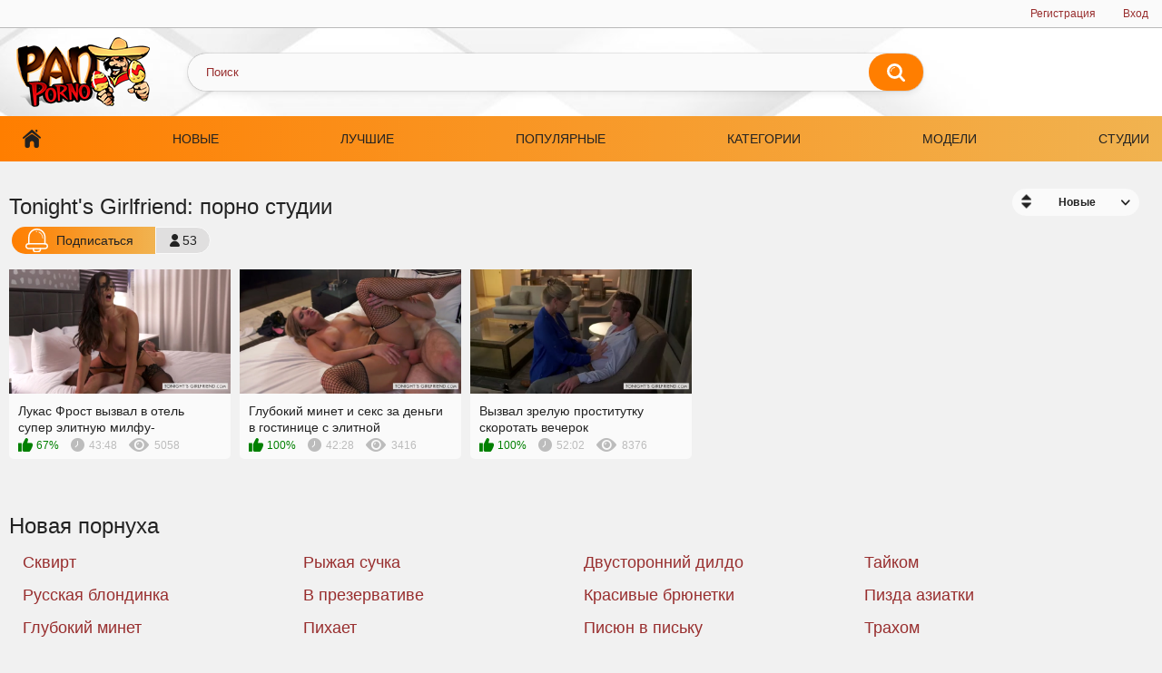

--- FILE ---
content_type: text/html; charset=utf-8
request_url: https://panporno.net/studio/tonights-girlfriend
body_size: 4453
content:
<!DOCTYPE html>
<html lang="ru" prefix="og: http://ogp.me/ns# video: http://ogp.me/ns/video# ya: http://webmaster.yandex.ru/vocabularies/">
<head>
    <title>Tonight's Girlfriend порно видео. Порно студия Tonight's Girlfriend</title>
	<meta http-equiv="Content-Type" content="text/html; charset=UTF-8" />
    <meta name="viewport" content="width=device-width, initial-scale=1" />
    <meta name="description" content="Смотри новое и лучшее порно от студии Tonight's Girlfriend в HD качестве ❌ на PanPorno ❌ бесплатно ✨." />
    <meta property="og:url" content="https://panporno.net/studio/tonights-girlfriend" />
	<link rel="apple-touch-icon" sizes="180x180" href="/templates/panporno/assets/img/apple-touch-icon.png">
	<link rel="icon" type="image/png" sizes="32x32" href="/templates/panporno/assets/img/favicon-32x32.png" />
    <link rel="icon" type="image/png" sizes="16x16" href="/templates/panporno/assets/img/favicon-16x16.png" />
	<link rel="manifest" href="/site.webmanifest">
    <link rel="mask-icon" href="/templates/panporno/assets/svg/asafari-pinned-tab.svg" color="#5bbad5" />
    <meta name="msapplication-TileColor" content="#ffffff" />
    <meta name="theme-color" content="#ffffff" />
    <link href="/templates/panporno/assets/style/all-responsive-white.css" rel="stylesheet" type="text/css" />
    <link href="/templates/panporno/assets/style/jquery.fancybox-white.css" rel="stylesheet" type="text/css" />
    <meta name="robots" content="index, follow" />
    
       <link rel="alternate" media="only screen and (max-width: 640px)" href="https://m.panporno.org/studio/tonights-girlfriend" />

    <link rel="canonical" href="https://panporno.net/studio/tonights-girlfriend"> 



</head>

<body class="no-touch">
    <div class="top-links"> <div class="center-hold"> <div class="member-links"> <ul> <li><a onClick="reg()" data-fancybox="ajax">Регистрация</a></li> <li><a onClick="login()" data-fancybox="ajax" id="login">Вход</a></li> </ul> </div> </div> </div>
    <div class="container">
        <div class="header">
            <div class="logo">
                <a href="https://panporno.net"><img width="164" height="77" src="/templates/panporno/assets/img/logo.png" alt="Новинки порно смотреть онлайн бесплатно - Panporno" /></a>
            </div>
            <div class="social-bookmarks"></div>
            <div class="search">
                <form id="search_form" class="searchForm" onsubmit="search_videos(this); return false;">
                    <span class="search-button submit" type="submit" onClick="search_videos($(this).closest('form'))" title="Искать">Искать</span>
                    <div class="search-text"><input type="text" name="search" placeholder="Поиск" /></div>
                </form>
            </div>
        </div>
        <nav>
            <div class="navigation scroll">
                <button class="button">
                    <span class="icon">
					<span class="ico-bar"></span> 
					<span class="ico-bar"></span> 
					<span class="ico-bar"></span>
					</span>
                </button>
                <ul class="primary" id="list_videos_most_recent_videos_sort_list">
                    <li><a href="https://panporno.net" id="item1">Главная</a></li>
                    <li><a href="https://panporno.net/latest-updates" id="item2">Новые</a></li>
                    <li><a href="https://panporno.net/top" id="item3">Лучшие</a></li>
                    <li><a href="https://panporno.net/most-popular" id="item4">Популярные</a></li>
                    <li><a href="https://panporno.net/categories" id="item5">Категории</a></li>
                    <li><a href="https://panporno.net/actresses" id="item6">Модели</a></li> 
                    <li><a href="https://panporno.net/channels" id="item7">Студии</a></li>
                </ul>
            </div>
        </nav>
        <div id="content" class="content">
            
    <div class="main-container">
      
            <div class="headline">
                          <h1>        
                                Tonight's Girlfriend: порно студии                              </h1>
              <div class="button-info">53</div>
              <a onClick="login()" data-fancybox="ajax" class="button subscribe1"><img src="/templates/panporno/assets/svg/bellw.svg"><span>Подписаться</span></a>
               
                  <div class="sort">
   <span class="icon type-sort"></span>
   <strong style="cursor:pointer">
       Новые
      </strong>
   <ul id="list_videos_common_videos_list_sort_list">
            <li><span onClick="change_sort('views', 1)">Популярные</span></li>      <li><span onClick="change_sort('rating', 1)">Лучшее</span></li>      <li><span onClick="change_sort('length', 1)">Длительные</span></li>      <li><span onClick="change_sort('comments', 1)">Комментируемые</span></li>   </ul>
</div>  
        
        
        

              <div class="info-holder"></div>
      </div> 
	  
	  
      
 

        <div class="box">
            <div class="list-videos dvds">
                              <div class="margin-fix">
                                     
                    <div class="item"> 
  <a href="/video/5880" title="Лукас Фрост вызвал в отель супер элитную милфу-проститутку">
    <div class="img">
        <div class="preloadLine"></div>
        <span class="vid"></span>

            <img width="720" height="404" class="thumb lazy-load" src="https://panporno.net/thumbs/videos/58/5880/lukas-frost-vyzval-v-otely-super-elitnuyu-milfu-prostitutku_main.jpg"
        alt="Лукас Фрост вызвал в отель супер элитную милфу-проститутку"  data-preview-url="aHR0cHM6Ly8xOTc1OTQyNzMzLnJzYy5jZG43Ny5vcmcvdmlkZW9fcHJldmlld3MvMmMvOTkvMmM5OTVjMWE5NTgzZjI4NWU0YmEyN2FmYmQ0NjA2MjQubXA0P3NlY3VyZT1uUlRFaHl2UzFsaGxsbDZjUFFJVjZRPT0sMTc3MDEzNTk5NQ==" />
            
            <span class="is-hd quality"><img src="/templates/panporno/assets/img/fullhd.png" width="32" height="32" border="0"></span>
          </div>
    <strong class="title">Лукас Фрост вызвал в отель супер элитную милфу-проститутку</strong>
    <div class="wrap wrap-new">
      <div class="rating positive">67%</div>
      <div class="duration">43:48</div>
      <div class="views">5058</div>
    </div>
  </a>

  
   
</div>
 
                   
                    <div class="item"> 
  <a href="/video/5682" title="Глубокий минет и секс за деньги в гостинице с элитной проституткой">
    <div class="img">
        <div class="preloadLine"></div>
        <span class="vid"></span>

            <img width="720" height="404" class="thumb lazy-load" src="https://panporno.net/thumbs/videos/56/5682/glubokiy-minet-i-seks-za-denygi-v-gostinice-s-elitnoy-prostitutkoy_main.jpg"
        alt="Глубокий минет и секс за деньги в гостинице с элитной проституткой"  data-preview-url="aHR0cHM6Ly8xOTc1OTQyNzMzLnJzYy5jZG43Ny5vcmcvdmlkZW9fcHJldmlld3MvYzAvNDgvYzA0OGYxY2QyNTZmNjFkMTMwYTBkNDVkMTBkY2Y4MjIubXA0P3NlY3VyZT0zXzRlRUZzMlJkYWY4V0NwTWpTTzJRPT0sMTc3MDEzNTk5NQ==" />
            
            <span class="is-hd quality"><img src="/templates/panporno/assets/img/fullhd.png" width="32" height="32" border="0"></span>
          </div>
    <strong class="title">Глубокий минет и секс за деньги в гостинице с элитной проституткой</strong>
    <div class="wrap wrap-new">
      <div class="rating positive">100%</div>
      <div class="duration">42:28</div>
      <div class="views">3416</div>
    </div>
  </a>

  
   
</div>
 
                   
                    <div class="item"> 
  <a href="/video/5502" title="Вызвал зрелую проститутку скоротать вечерок">
    <div class="img">
        <div class="preloadLine"></div>
        <span class="vid"></span>

                    <picture>
                <source srcset="https://panporno.net/thumbs/videos/55/5502/vyzval-zreluyu-prostitutku-skorotaty-vecherok_main.webp" type="image/webp">
                <source srcset="https://panporno.net/thumbs/videos/55/5502/vyzval-zreluyu-prostitutku-skorotaty-vecherok_main.jpg" type="image/jpeg"> 
                <img width="720" height="404" class="thumb lazy-load" src="https://panporno.net/thumbs/videos/55/5502/vyzval-zreluyu-prostitutku-skorotaty-vecherok_main.jpg"
				  alt="Вызвал зрелую проститутку скоротать вечерок"  data-preview-url="aHR0cHM6Ly8xOTc1OTQyNzMzLnJzYy5jZG43Ny5vcmcvdmlkZW9fcHJldmlld3MvZWUvY2MvZWVjYzk1ODI4NmQ3MDVkY2M0NTExNjFmNzkyODhiMDkubXA0P3NlY3VyZT1qelZxWEdoZUEycUV2cy12THdVOVF3PT0sMTc3MDEzNTk5NQ==" />
              </picture> 
                    
            <span class="is-hd quality"><img src="/templates/panporno/assets/img/fullhd.png" width="32" height="32" border="0"></span>
          </div>
    <strong class="title">Вызвал зрелую проститутку скоротать вечерок</strong>
    <div class="wrap wrap-new">
      <div class="rating positive">100%</div>
      <div class="duration">52:02</div>
      <div class="views">8376</div>
    </div>
  </a>

  
   
</div>
 
                   
                </div>
              
                             
            </div>
        </div>
      
      

      
 
 
      
    </div>

<div class="headline">
    <h2>Новая порнуха</h2>
  </div>

<div class="box">
  <div class="list-categories-new">
    <div class="margin-fix">
      <ul class="item ulli">
        
                                                                                                                                                                                                                                                                                                                                                                                                                                                                                                                                                                                                                                                                                                                                                                                                                                                                                                                                                                                                                                                                                                                                                                                                                                                                                                                                                                                                                                                                                                                                                                                                                                                                                                                                                                                                                                                                                                                                                                                                                                                                                                                                                                                                                                                                                                                                                                                                                                                                                                                                                                                                                                                                                                                                                                                                                                                                                                                                                                                                                                                                                                                                                                                                                                                                                                                                                                                                                                                                                                                                                                                                                                                                                                                                                                                                                                                                                                                                                                                                                                                                                                                                                                                                                                                                                                                                                                                                                                                                                                                                                                                                                                                                                                                                                                                                                                                                                                                                                                                                                                                                                                                                                                                                                                                                                                                                                                                                                                                                                                                                                                                                                                                                                                                                                                                                                                                                                                                                                                                                                                                                                                                                                                                                                                                                                                                                                                                                                                                                                                                                                                                                                                                                                                                                                                                                                                                                                                                                                                                                                                                                                                                                                                                                                                                                                                                                                                                                                                                                                                                                                                                                                                                                                                                                                                                                                                                                                                                                                                                                                                                                                                                                                                                                                                                                                                                                                                                                                                                                                                                                                                                                                                                                                                                                                                                                                                                                                                                                                                                                                                                                                                                                                                                                                                                                                                                                                                                                                                                                                                                                                                                                                                                                                                                                                                                                                                                                                                                                                                                                                                                                                                                                                                                                                                                                                                                                                                                                                                                                                                                                                                                                                                                                                                                                                                                                                                                                                                                                                                                                                                                                                                                                                                                                                                                                                                                                                                                                                                                                                                                                                                                                                                                                                                                                                                                                                                                                                                                                                                                                                                                                                                                                                                                                                                                                                                                                                                                                                                                                                                                                                                                                                                                                                                                                                                                                                                                                                                                                                                                                                                                                                                                                                                                                                                                                                                                                                                                                                                                                                                                                                                                                                                                                                                                                                                                                                                                                                                                                                                                                                                                                                                                                                                                                                                                                                                                                                                                                                                                                                                                                                                                                                                                                                                                                                                                                                                                                                                                                                                                                                                                                                                                                                                                                                                                                                                                                                                                                                                                                                                                                                                                                                                                                                                                                                                                                                                                                                                                                                                                                                                                                                                                                                                                                                                                                                                                                                                                                                                                                                                                                                                                                                                                                                                                                                                                                                                                                                                                                                                                                                                                                                                                                                                                                                                                                                                                                                                                                                                                                                                                                                                                                                                                                                                                                                                                                                                                                                                                                                                                                                                                                                                                                                                                                                                                                                                                                                                                                                                                                                                                                                                                                                                                                                                                                                                                                                                                                                                                                                                                                                                                                                                                                                                                                                                                                                                                                                                                                                                                                                                                                                                                                                                                                                                                                                                                                                                                                                                                                                                                                                                                                                                                                                                                                                                                                                                                                                                                                                                                                                                                                                                                                                                                                                                                                                                                                                                                                                                                                                                                                                                                                                                                                                                                                                                                                                                                                                                                                                                                                                                                                                                                                                                                                                                                                                                                                                                                                                                                                                                                                                                                                                                                                                                                                                                                                                                                                                                                                                                                                                                                                                                                                                                                                                                                                                                                                                                                                                                                                                                                                                                                                                                                                                                                                                                                                                                                                                                                                                                                                                                                                                                                                                                                                                                                                                                                                                                                                                                                                                                                                                                                                                                                                                                                                                                                                                                                                                                                                                                                                                                                                                                                                                                                                                                                                                                                                                                                                                                                                                                                                                                                                                                                                                                                                                                                                                                                                                                                                                                                                                                                                                                                                                                                                                                                                                                                                                                                                                                                                                                                                                                                                                                                                                                                                                                                                                                                                                                                                                                                                                                                                                                                                                                                                                                                                                                                                                                                                                                                                                                                                                                                                                                                                                                                                                                                                                                                                                                                                                                                                                                                                                                                                                                                                                                                                                                                                                                                                                                                                                                                                                                                                                                                                                                                                                                                                                                                                                                                                                                                                                                                                                                                                                                                                                                                                                                                                                                                                                                                                                                                                                                                                                                                                                                                                                                                                                                                                                                                                                                                                                                                                                                                                                                                                                                                                                                                                                                                                                                                                                                                                                                                                                                                                                                                                                                                                                                                                                                                                                                                                                                                                                                                                                                                                                                                                                                                                                                                                                                                                                                                                                                                                                                                                                                                                                                                                                                                                                                                                                                                                                                                                                                                                                                                                                                                                                                                                                                                                                                                                                                                                                                                                                                                                                                                                                                                                                                                                                                                                                                                                                                                                                                                                                                                                                                                                                                                                                                                                                                                                                                                                                                                                                                                                                                                                                                                                                                                                                                                                                                                                                                                                                                                                                                                                                                                                                                                                                                                                                                                                                                                                                                                                                                                                                                                                                                                                                                                                                                                                                                                                                                                                                                                                                                                                                                                                                                                                                                                                                                                                                                                                                                                                                                                                                                                                                                                                                                                                                                                                                                                                                                                                                                                                                                                                                                                                                                                                                                                                                                                                                                                                                                                                                                                                                                                                                                                                                                                                                                                                                                                                                                                                                                                                                                                                                                                                                                                                                                                                                                                                                                                                                                                                                                                                                                                                                                                                                                                                                                                                                                                                                                                                                                                                                                                                                                                                                                                                                                                                                                                                                                                                                                                                                                                                                                                                                                                                                                                                                                                                                                                                                                                                                                                                                                                                                                                                                                                                                                                                                                                                                                                                                                                                                                                                                                                                                                                                                                                                                                                                                                                                                                                                                                                                                                                                                                                                                                                                                                                                                                                                                                                                                                                                                                                                                                                                                                                                                                                                                                                                                                                                                                                                                                                                                                                                                                                                                                                                                                                                                                                                                                                                                                                                                                                                                                                                                                                                                                                                                                                                                                                                                                                                                                                                                                                                                                                                                                                                                                                                                                                                                                                                                                                                                                                                                                                                                                                                                                                                                                                                                                                                                                                                                                                                                                                                                                                                                                                                                                                                                                                                                                                                                                                                                                                                                                                                                                                                                                                                                                                                                                                                                                                                                                                                                                                                                                                                                                                                                                                                                                                                                                                                                                                                                                                                                                                                                                                                                                                                                                                                                                                                                                                                                                                                                                                                                                                                                                                                                                                                                                                                                                                                                                                                                                                                                                                                                                                                                                                                                                                                                                                                                                                                                                                                                                                                                                                                                                                                                                                                                                                                                                                                                                                                                                                                                                                                                                                                                                                                                                                                                                                                                                                                                                                                                                                                                                                                                                                                                                                                                                                                                                                                                                                                                                                                                                                                                                                                                                                                                                                                                                                                                                                                                                                                                                                                                                                                                                                                                                                                                                                                                                                                                                                                                                                                                                                                                                                                                                                                                                                                                                                                                                                                                                                                                                                                                                                                                                                                                                                                                                                                                                                                                                                                                                                                                                                                                                                                                                                                                                                                                                                                                                                                                                                                                                                                                                                                                                                                                                                                                                                                                                                                                                                                                                                                                                                                                                                                                                                                                                                                                                                                                                                                                                                                                                                                                                                                                                                                                                                                                                                                                                                                                                                                                                                                                                                                                                                                                                                                                                                                                                                                                                                                                                                                                                                                                                                                                                                                                                                                                                                                                                                                                                                                                                                                                                                                                                                                                                                                                                                                                                                                                                                                                                                                                                                            
        
                <li>
          <a title="Сквирт" href="/tags/skvirt">Сквирт</a>
        </li>
                <li>
          <a title="Рыжая сучка" href="/tags/ryghaya-suchka">Рыжая сучка</a>
        </li>
                <li>
          <a title="Двусторонний дилдо" href="/tags/dvustoronniy-dildo">Двусторонний дилдо</a>
        </li>
                <li>
          <a title="Тайком" href="/tags/taykom">Тайком</a>
        </li>
                <li>
          <a title="Русская блондинка" href="/tags/russkaya-blondinka">Русская блондинка</a>
        </li>
                <li>
          <a title="В презервативе" href="/tags/v-prezervative">В презервативе</a>
        </li>
                <li>
          <a title="Красивые брюнетки" href="/tags/krasivie_bryunetki">Красивые брюнетки</a>
        </li>
                <li>
          <a title="Пизда азиатки" href="/tags/pizda_aziatki">Пизда азиатки</a>
        </li>
                <li>
          <a title="Глубокий минет" href="/tags/glubokiy_minet">Глубокий минет</a>
        </li>
                <li>
          <a title="Пихает" href="/tags/pihaet">Пихает</a>
        </li>
                <li>
          <a title="Писюн в письку" href="/tags/pisyun-v-pisyku">Писюн в письку</a>
        </li>
                <li>
          <a title="Трахом" href="/tags/trahom">Трахом</a>
        </li>
                <li>
          <a title="Красивые и волосатые" href="/tags/krasivie_volosatie">Красивые и волосатые</a>
        </li>
                <li>
          <a title="Стриптиз" href="/tags/striptiz">Стриптиз</a>
        </li>
                <li>
          <a title="Толстые лесби" href="/tags/tolstie_lesbi">Толстые лесби</a>
        </li>
                <li>
          <a title="Жена и игрушки" href="/tags/gena_igrushki">Жена и игрушки</a>
        </li>
                <li>
          <a title="Продюсер" href="/tags/prodyuser">Продюсер</a>
        </li>
                <li>
          <a title="Рыжая пизда" href="/tags/rigaya_pizda">Рыжая пизда</a>
        </li>
                <li>
          <a title="В сапогах" href="/tags/v-sapogah">В сапогах</a>
        </li>
                <li>
          <a title="Толстые азиатки" href="/tags/tolstie_aziatki">Толстые азиатки</a>
        </li>
        
      </ul>
    </div>
  </div>
</div> 
 
																	
  <div class="text">У нас вы можете найти новинки Tonight's Girlfriend онлайн или скачать лучшее порно Tonight's Girlfriend в HD качестве. Порно студия Tonight's Girlfriend представлена на PanPorno 3 видео, продолжительностью от 42 до 52 мин.</div>


 

        </div>

    </div>
    <div class="footer-margin"> <div class="content"> </div> </div>
    <div class="footer">
        <div class="footer-wrap">
            <ul class="nav">
                <li><a href="https://panporno.net">Главная</a></li>
                <li><a onClick="reg()" data-fancybox="ajax">Регистрация</a></li>
                <li><a onClick="login()" data-fancybox="ajax">Вход</a></li>
                <li><span class="linkd" data-link="https://panporno.net/contact">Обратная связь</span></li>
                <li><span class="linkd" data-link="https://panporno.net/terms">Правила</span></li>
                <li><span class="linkd" data-link="https://panporno.net/dmca">DMCA</span></li>
            </ul>
            <div class="copyright">
                2017-2026 <a href="https://panporno.net">Новинки порно смотреть онлайн бесплатно - PanPorno</a><br /> Все права
                защищены.
            </div>
            <div class="txt">
                Находясь на портале PanPorno вы подтверждаете, что вы достигли совершеннолетия и пребывание на нашем сайте не является
                нарушением местного законодательства. Все модели в видео достигли совершеннолетия. Все видео являются постановочными и
                взяты из открытых источников в интернет.
            </div>
        </div>

        <span class="counter">
            <!--LiveInternet counter--><script type="text/javascript">
document.write("<a href='//www.liveinternet.ru/click' "+
"target=_blank><img src='//counter.yadro.ru/hit?t18.2;r"+
escape(document.referrer)+((typeof(screen)=="undefined")?"":
";s"+screen.width+"*"+screen.height+"*"+(screen.colorDepth?
screen.colorDepth:screen.pixelDepth))+";u"+escape(document.URL)+
";"+Math.random()+
"' alt='' title='LiveInternet: показано число просмотров за 24"+
" часа, посетителей за 24 часа и за сегодня' "+
"border='0' width='88' height='31'><\/a>")
</script><!--/LiveInternet-->
        </span>
    </div>
    <script type="text/javascript" src="https://panporno.net/js/jquery.min.js"></script>
    <script type="text/javascript" src="https://panporno.net/js/jquery.fancybox.js"></script>
    <script type="text/javascript" src="https://panporno.net/js/awt.min.js"></script>
    <script type="text/javascript" src="https://panporno.net/templates/panporno/assets/js/script.js"></script>
    <script type="text/javascript">$('.linkd').click(function(){window.open($(this).data('link'));return false;});</script>
    
    
<script defer src="https://static.cloudflareinsights.com/beacon.min.js/vcd15cbe7772f49c399c6a5babf22c1241717689176015" integrity="sha512-ZpsOmlRQV6y907TI0dKBHq9Md29nnaEIPlkf84rnaERnq6zvWvPUqr2ft8M1aS28oN72PdrCzSjY4U6VaAw1EQ==" data-cf-beacon='{"version":"2024.11.0","token":"f911ae7f277645fab83aa94fcc616eb0","r":1,"server_timing":{"name":{"cfCacheStatus":true,"cfEdge":true,"cfExtPri":true,"cfL4":true,"cfOrigin":true,"cfSpeedBrain":true},"location_startswith":null}}' crossorigin="anonymous"></script>
</body>
</html>
